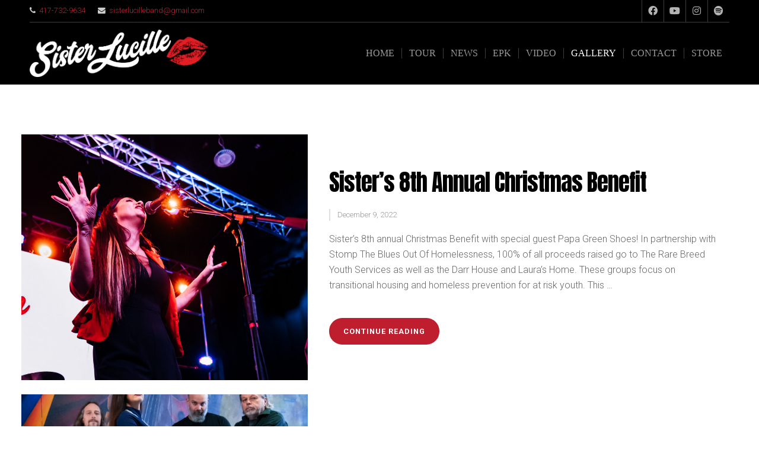

--- FILE ---
content_type: text/html; charset=UTF-8
request_url: https://sisterlucilleband.com/gallery/
body_size: 11554
content:
<!DOCTYPE html>

<html class="no-js" lang="en-US">

<head>

	<meta charset="UTF-8">
	<meta name="viewport" content="width=device-width, initial-scale=1">
	<link rel="profile" href="http://gmpg.org/xfn/11">

	<title>Gallery &#8211; Sister Lucille Band</title>
<meta name='robots' content='max-image-preview:large' />
	<style>img:is([sizes="auto" i], [sizes^="auto," i]) { contain-intrinsic-size: 3000px 1500px }</style>
	<link rel='dns-prefetch' href='//widgetlogic.org' />
<link rel='dns-prefetch' href='//widget.bandsintown.com' />
<link rel='dns-prefetch' href='//fonts.googleapis.com' />
<link rel="alternate" type="application/rss+xml" title="Sister Lucille Band &raquo; Feed" href="https://sisterlucilleband.com/feed/" />
<link rel="alternate" type="application/rss+xml" title="Sister Lucille Band &raquo; Comments Feed" href="https://sisterlucilleband.com/comments/feed/" />
<script type="text/javascript">
/* <![CDATA[ */
window._wpemojiSettings = {"baseUrl":"https:\/\/s.w.org\/images\/core\/emoji\/16.0.1\/72x72\/","ext":".png","svgUrl":"https:\/\/s.w.org\/images\/core\/emoji\/16.0.1\/svg\/","svgExt":".svg","source":{"concatemoji":"https:\/\/sisterlucilleband.com\/wp-includes\/js\/wp-emoji-release.min.js?ver=6.8.3"}};
/*! This file is auto-generated */
!function(s,n){var o,i,e;function c(e){try{var t={supportTests:e,timestamp:(new Date).valueOf()};sessionStorage.setItem(o,JSON.stringify(t))}catch(e){}}function p(e,t,n){e.clearRect(0,0,e.canvas.width,e.canvas.height),e.fillText(t,0,0);var t=new Uint32Array(e.getImageData(0,0,e.canvas.width,e.canvas.height).data),a=(e.clearRect(0,0,e.canvas.width,e.canvas.height),e.fillText(n,0,0),new Uint32Array(e.getImageData(0,0,e.canvas.width,e.canvas.height).data));return t.every(function(e,t){return e===a[t]})}function u(e,t){e.clearRect(0,0,e.canvas.width,e.canvas.height),e.fillText(t,0,0);for(var n=e.getImageData(16,16,1,1),a=0;a<n.data.length;a++)if(0!==n.data[a])return!1;return!0}function f(e,t,n,a){switch(t){case"flag":return n(e,"\ud83c\udff3\ufe0f\u200d\u26a7\ufe0f","\ud83c\udff3\ufe0f\u200b\u26a7\ufe0f")?!1:!n(e,"\ud83c\udde8\ud83c\uddf6","\ud83c\udde8\u200b\ud83c\uddf6")&&!n(e,"\ud83c\udff4\udb40\udc67\udb40\udc62\udb40\udc65\udb40\udc6e\udb40\udc67\udb40\udc7f","\ud83c\udff4\u200b\udb40\udc67\u200b\udb40\udc62\u200b\udb40\udc65\u200b\udb40\udc6e\u200b\udb40\udc67\u200b\udb40\udc7f");case"emoji":return!a(e,"\ud83e\udedf")}return!1}function g(e,t,n,a){var r="undefined"!=typeof WorkerGlobalScope&&self instanceof WorkerGlobalScope?new OffscreenCanvas(300,150):s.createElement("canvas"),o=r.getContext("2d",{willReadFrequently:!0}),i=(o.textBaseline="top",o.font="600 32px Arial",{});return e.forEach(function(e){i[e]=t(o,e,n,a)}),i}function t(e){var t=s.createElement("script");t.src=e,t.defer=!0,s.head.appendChild(t)}"undefined"!=typeof Promise&&(o="wpEmojiSettingsSupports",i=["flag","emoji"],n.supports={everything:!0,everythingExceptFlag:!0},e=new Promise(function(e){s.addEventListener("DOMContentLoaded",e,{once:!0})}),new Promise(function(t){var n=function(){try{var e=JSON.parse(sessionStorage.getItem(o));if("object"==typeof e&&"number"==typeof e.timestamp&&(new Date).valueOf()<e.timestamp+604800&&"object"==typeof e.supportTests)return e.supportTests}catch(e){}return null}();if(!n){if("undefined"!=typeof Worker&&"undefined"!=typeof OffscreenCanvas&&"undefined"!=typeof URL&&URL.createObjectURL&&"undefined"!=typeof Blob)try{var e="postMessage("+g.toString()+"("+[JSON.stringify(i),f.toString(),p.toString(),u.toString()].join(",")+"));",a=new Blob([e],{type:"text/javascript"}),r=new Worker(URL.createObjectURL(a),{name:"wpTestEmojiSupports"});return void(r.onmessage=function(e){c(n=e.data),r.terminate(),t(n)})}catch(e){}c(n=g(i,f,p,u))}t(n)}).then(function(e){for(var t in e)n.supports[t]=e[t],n.supports.everything=n.supports.everything&&n.supports[t],"flag"!==t&&(n.supports.everythingExceptFlag=n.supports.everythingExceptFlag&&n.supports[t]);n.supports.everythingExceptFlag=n.supports.everythingExceptFlag&&!n.supports.flag,n.DOMReady=!1,n.readyCallback=function(){n.DOMReady=!0}}).then(function(){return e}).then(function(){var e;n.supports.everything||(n.readyCallback(),(e=n.source||{}).concatemoji?t(e.concatemoji):e.wpemoji&&e.twemoji&&(t(e.twemoji),t(e.wpemoji)))}))}((window,document),window._wpemojiSettings);
/* ]]> */
</script>
<style id='wp-emoji-styles-inline-css' type='text/css'>

	img.wp-smiley, img.emoji {
		display: inline !important;
		border: none !important;
		box-shadow: none !important;
		height: 1em !important;
		width: 1em !important;
		margin: 0 0.07em !important;
		vertical-align: -0.1em !important;
		background: none !important;
		padding: 0 !important;
	}
</style>
<link rel='stylesheet' id='wp-block-library-css' href='https://sisterlucilleband.com/wp-includes/css/dist/block-library/style.min.css?ver=6.8.3' type='text/css' media='all' />
<style id='wp-block-library-theme-inline-css' type='text/css'>
.wp-block-audio :where(figcaption){color:#555;font-size:13px;text-align:center}.is-dark-theme .wp-block-audio :where(figcaption){color:#ffffffa6}.wp-block-audio{margin:0 0 1em}.wp-block-code{border:1px solid #ccc;border-radius:4px;font-family:Menlo,Consolas,monaco,monospace;padding:.8em 1em}.wp-block-embed :where(figcaption){color:#555;font-size:13px;text-align:center}.is-dark-theme .wp-block-embed :where(figcaption){color:#ffffffa6}.wp-block-embed{margin:0 0 1em}.blocks-gallery-caption{color:#555;font-size:13px;text-align:center}.is-dark-theme .blocks-gallery-caption{color:#ffffffa6}:root :where(.wp-block-image figcaption){color:#555;font-size:13px;text-align:center}.is-dark-theme :root :where(.wp-block-image figcaption){color:#ffffffa6}.wp-block-image{margin:0 0 1em}.wp-block-pullquote{border-bottom:4px solid;border-top:4px solid;color:currentColor;margin-bottom:1.75em}.wp-block-pullquote cite,.wp-block-pullquote footer,.wp-block-pullquote__citation{color:currentColor;font-size:.8125em;font-style:normal;text-transform:uppercase}.wp-block-quote{border-left:.25em solid;margin:0 0 1.75em;padding-left:1em}.wp-block-quote cite,.wp-block-quote footer{color:currentColor;font-size:.8125em;font-style:normal;position:relative}.wp-block-quote:where(.has-text-align-right){border-left:none;border-right:.25em solid;padding-left:0;padding-right:1em}.wp-block-quote:where(.has-text-align-center){border:none;padding-left:0}.wp-block-quote.is-large,.wp-block-quote.is-style-large,.wp-block-quote:where(.is-style-plain){border:none}.wp-block-search .wp-block-search__label{font-weight:700}.wp-block-search__button{border:1px solid #ccc;padding:.375em .625em}:where(.wp-block-group.has-background){padding:1.25em 2.375em}.wp-block-separator.has-css-opacity{opacity:.4}.wp-block-separator{border:none;border-bottom:2px solid;margin-left:auto;margin-right:auto}.wp-block-separator.has-alpha-channel-opacity{opacity:1}.wp-block-separator:not(.is-style-wide):not(.is-style-dots){width:100px}.wp-block-separator.has-background:not(.is-style-dots){border-bottom:none;height:1px}.wp-block-separator.has-background:not(.is-style-wide):not(.is-style-dots){height:2px}.wp-block-table{margin:0 0 1em}.wp-block-table td,.wp-block-table th{word-break:normal}.wp-block-table :where(figcaption){color:#555;font-size:13px;text-align:center}.is-dark-theme .wp-block-table :where(figcaption){color:#ffffffa6}.wp-block-video :where(figcaption){color:#555;font-size:13px;text-align:center}.is-dark-theme .wp-block-video :where(figcaption){color:#ffffffa6}.wp-block-video{margin:0 0 1em}:root :where(.wp-block-template-part.has-background){margin-bottom:0;margin-top:0;padding:1.25em 2.375em}
</style>
<style id='classic-theme-styles-inline-css' type='text/css'>
/*! This file is auto-generated */
.wp-block-button__link{color:#fff;background-color:#32373c;border-radius:9999px;box-shadow:none;text-decoration:none;padding:calc(.667em + 2px) calc(1.333em + 2px);font-size:1.125em}.wp-block-file__button{background:#32373c;color:#fff;text-decoration:none}
</style>
<link rel='stylesheet' id='block-widget-css' href='https://sisterlucilleband.com/wp-content/plugins/widget-logic/block_widget/css/widget.css?ver=1768297390' type='text/css' media='all' />
<style id='global-styles-inline-css' type='text/css'>
:root{--wp--preset--aspect-ratio--square: 1;--wp--preset--aspect-ratio--4-3: 4/3;--wp--preset--aspect-ratio--3-4: 3/4;--wp--preset--aspect-ratio--3-2: 3/2;--wp--preset--aspect-ratio--2-3: 2/3;--wp--preset--aspect-ratio--16-9: 16/9;--wp--preset--aspect-ratio--9-16: 9/16;--wp--preset--color--black: #000000;--wp--preset--color--cyan-bluish-gray: #abb8c3;--wp--preset--color--white: #ffffff;--wp--preset--color--pale-pink: #f78da7;--wp--preset--color--vivid-red: #cf2e2e;--wp--preset--color--luminous-vivid-orange: #ff6900;--wp--preset--color--luminous-vivid-amber: #fcb900;--wp--preset--color--light-green-cyan: #7bdcb5;--wp--preset--color--vivid-green-cyan: #00d084;--wp--preset--color--pale-cyan-blue: #8ed1fc;--wp--preset--color--vivid-cyan-blue: #0693e3;--wp--preset--color--vivid-purple: #9b51e0;--wp--preset--gradient--vivid-cyan-blue-to-vivid-purple: linear-gradient(135deg,rgba(6,147,227,1) 0%,rgb(155,81,224) 100%);--wp--preset--gradient--light-green-cyan-to-vivid-green-cyan: linear-gradient(135deg,rgb(122,220,180) 0%,rgb(0,208,130) 100%);--wp--preset--gradient--luminous-vivid-amber-to-luminous-vivid-orange: linear-gradient(135deg,rgba(252,185,0,1) 0%,rgba(255,105,0,1) 100%);--wp--preset--gradient--luminous-vivid-orange-to-vivid-red: linear-gradient(135deg,rgba(255,105,0,1) 0%,rgb(207,46,46) 100%);--wp--preset--gradient--very-light-gray-to-cyan-bluish-gray: linear-gradient(135deg,rgb(238,238,238) 0%,rgb(169,184,195) 100%);--wp--preset--gradient--cool-to-warm-spectrum: linear-gradient(135deg,rgb(74,234,220) 0%,rgb(151,120,209) 20%,rgb(207,42,186) 40%,rgb(238,44,130) 60%,rgb(251,105,98) 80%,rgb(254,248,76) 100%);--wp--preset--gradient--blush-light-purple: linear-gradient(135deg,rgb(255,206,236) 0%,rgb(152,150,240) 100%);--wp--preset--gradient--blush-bordeaux: linear-gradient(135deg,rgb(254,205,165) 0%,rgb(254,45,45) 50%,rgb(107,0,62) 100%);--wp--preset--gradient--luminous-dusk: linear-gradient(135deg,rgb(255,203,112) 0%,rgb(199,81,192) 50%,rgb(65,88,208) 100%);--wp--preset--gradient--pale-ocean: linear-gradient(135deg,rgb(255,245,203) 0%,rgb(182,227,212) 50%,rgb(51,167,181) 100%);--wp--preset--gradient--electric-grass: linear-gradient(135deg,rgb(202,248,128) 0%,rgb(113,206,126) 100%);--wp--preset--gradient--midnight: linear-gradient(135deg,rgb(2,3,129) 0%,rgb(40,116,252) 100%);--wp--preset--font-size--small: 13px;--wp--preset--font-size--medium: 20px;--wp--preset--font-size--large: 36px;--wp--preset--font-size--x-large: 42px;--wp--preset--spacing--20: 0.44rem;--wp--preset--spacing--30: 0.67rem;--wp--preset--spacing--40: 1rem;--wp--preset--spacing--50: 1.5rem;--wp--preset--spacing--60: 2.25rem;--wp--preset--spacing--70: 3.38rem;--wp--preset--spacing--80: 5.06rem;--wp--preset--shadow--natural: 6px 6px 9px rgba(0, 0, 0, 0.2);--wp--preset--shadow--deep: 12px 12px 50px rgba(0, 0, 0, 0.4);--wp--preset--shadow--sharp: 6px 6px 0px rgba(0, 0, 0, 0.2);--wp--preset--shadow--outlined: 6px 6px 0px -3px rgba(255, 255, 255, 1), 6px 6px rgba(0, 0, 0, 1);--wp--preset--shadow--crisp: 6px 6px 0px rgba(0, 0, 0, 1);}:where(.is-layout-flex){gap: 0.5em;}:where(.is-layout-grid){gap: 0.5em;}body .is-layout-flex{display: flex;}.is-layout-flex{flex-wrap: wrap;align-items: center;}.is-layout-flex > :is(*, div){margin: 0;}body .is-layout-grid{display: grid;}.is-layout-grid > :is(*, div){margin: 0;}:where(.wp-block-columns.is-layout-flex){gap: 2em;}:where(.wp-block-columns.is-layout-grid){gap: 2em;}:where(.wp-block-post-template.is-layout-flex){gap: 1.25em;}:where(.wp-block-post-template.is-layout-grid){gap: 1.25em;}.has-black-color{color: var(--wp--preset--color--black) !important;}.has-cyan-bluish-gray-color{color: var(--wp--preset--color--cyan-bluish-gray) !important;}.has-white-color{color: var(--wp--preset--color--white) !important;}.has-pale-pink-color{color: var(--wp--preset--color--pale-pink) !important;}.has-vivid-red-color{color: var(--wp--preset--color--vivid-red) !important;}.has-luminous-vivid-orange-color{color: var(--wp--preset--color--luminous-vivid-orange) !important;}.has-luminous-vivid-amber-color{color: var(--wp--preset--color--luminous-vivid-amber) !important;}.has-light-green-cyan-color{color: var(--wp--preset--color--light-green-cyan) !important;}.has-vivid-green-cyan-color{color: var(--wp--preset--color--vivid-green-cyan) !important;}.has-pale-cyan-blue-color{color: var(--wp--preset--color--pale-cyan-blue) !important;}.has-vivid-cyan-blue-color{color: var(--wp--preset--color--vivid-cyan-blue) !important;}.has-vivid-purple-color{color: var(--wp--preset--color--vivid-purple) !important;}.has-black-background-color{background-color: var(--wp--preset--color--black) !important;}.has-cyan-bluish-gray-background-color{background-color: var(--wp--preset--color--cyan-bluish-gray) !important;}.has-white-background-color{background-color: var(--wp--preset--color--white) !important;}.has-pale-pink-background-color{background-color: var(--wp--preset--color--pale-pink) !important;}.has-vivid-red-background-color{background-color: var(--wp--preset--color--vivid-red) !important;}.has-luminous-vivid-orange-background-color{background-color: var(--wp--preset--color--luminous-vivid-orange) !important;}.has-luminous-vivid-amber-background-color{background-color: var(--wp--preset--color--luminous-vivid-amber) !important;}.has-light-green-cyan-background-color{background-color: var(--wp--preset--color--light-green-cyan) !important;}.has-vivid-green-cyan-background-color{background-color: var(--wp--preset--color--vivid-green-cyan) !important;}.has-pale-cyan-blue-background-color{background-color: var(--wp--preset--color--pale-cyan-blue) !important;}.has-vivid-cyan-blue-background-color{background-color: var(--wp--preset--color--vivid-cyan-blue) !important;}.has-vivid-purple-background-color{background-color: var(--wp--preset--color--vivid-purple) !important;}.has-black-border-color{border-color: var(--wp--preset--color--black) !important;}.has-cyan-bluish-gray-border-color{border-color: var(--wp--preset--color--cyan-bluish-gray) !important;}.has-white-border-color{border-color: var(--wp--preset--color--white) !important;}.has-pale-pink-border-color{border-color: var(--wp--preset--color--pale-pink) !important;}.has-vivid-red-border-color{border-color: var(--wp--preset--color--vivid-red) !important;}.has-luminous-vivid-orange-border-color{border-color: var(--wp--preset--color--luminous-vivid-orange) !important;}.has-luminous-vivid-amber-border-color{border-color: var(--wp--preset--color--luminous-vivid-amber) !important;}.has-light-green-cyan-border-color{border-color: var(--wp--preset--color--light-green-cyan) !important;}.has-vivid-green-cyan-border-color{border-color: var(--wp--preset--color--vivid-green-cyan) !important;}.has-pale-cyan-blue-border-color{border-color: var(--wp--preset--color--pale-cyan-blue) !important;}.has-vivid-cyan-blue-border-color{border-color: var(--wp--preset--color--vivid-cyan-blue) !important;}.has-vivid-purple-border-color{border-color: var(--wp--preset--color--vivid-purple) !important;}.has-vivid-cyan-blue-to-vivid-purple-gradient-background{background: var(--wp--preset--gradient--vivid-cyan-blue-to-vivid-purple) !important;}.has-light-green-cyan-to-vivid-green-cyan-gradient-background{background: var(--wp--preset--gradient--light-green-cyan-to-vivid-green-cyan) !important;}.has-luminous-vivid-amber-to-luminous-vivid-orange-gradient-background{background: var(--wp--preset--gradient--luminous-vivid-amber-to-luminous-vivid-orange) !important;}.has-luminous-vivid-orange-to-vivid-red-gradient-background{background: var(--wp--preset--gradient--luminous-vivid-orange-to-vivid-red) !important;}.has-very-light-gray-to-cyan-bluish-gray-gradient-background{background: var(--wp--preset--gradient--very-light-gray-to-cyan-bluish-gray) !important;}.has-cool-to-warm-spectrum-gradient-background{background: var(--wp--preset--gradient--cool-to-warm-spectrum) !important;}.has-blush-light-purple-gradient-background{background: var(--wp--preset--gradient--blush-light-purple) !important;}.has-blush-bordeaux-gradient-background{background: var(--wp--preset--gradient--blush-bordeaux) !important;}.has-luminous-dusk-gradient-background{background: var(--wp--preset--gradient--luminous-dusk) !important;}.has-pale-ocean-gradient-background{background: var(--wp--preset--gradient--pale-ocean) !important;}.has-electric-grass-gradient-background{background: var(--wp--preset--gradient--electric-grass) !important;}.has-midnight-gradient-background{background: var(--wp--preset--gradient--midnight) !important;}.has-small-font-size{font-size: var(--wp--preset--font-size--small) !important;}.has-medium-font-size{font-size: var(--wp--preset--font-size--medium) !important;}.has-large-font-size{font-size: var(--wp--preset--font-size--large) !important;}.has-x-large-font-size{font-size: var(--wp--preset--font-size--x-large) !important;}
:where(.wp-block-post-template.is-layout-flex){gap: 1.25em;}:where(.wp-block-post-template.is-layout-grid){gap: 1.25em;}
:where(.wp-block-columns.is-layout-flex){gap: 2em;}:where(.wp-block-columns.is-layout-grid){gap: 2em;}
:root :where(.wp-block-pullquote){font-size: 1.5em;line-height: 1.6;}
</style>
<link rel='stylesheet' id='organic-widgets-css' href='https://sisterlucilleband.com/wp-content/plugins/organic-customizer-widgets/public/css/organic-widgets-public.css?ver=1.4.17' type='text/css' media='all' />
<link rel='stylesheet' id='wp-components-css' href='https://sisterlucilleband.com/wp-includes/css/dist/components/style.min.css?ver=6.8.3' type='text/css' media='all' />
<link rel='stylesheet' id='godaddy-styles-css' href='https://sisterlucilleband.com/wp-content/mu-plugins/vendor/wpex/godaddy-launch/includes/Dependencies/GoDaddy/Styles/build/latest.css?ver=2.0.2' type='text/css' media='all' />
<link rel='stylesheet' id='music-lite-style-css' href='https://sisterlucilleband.com/wp-content/themes/music-lite/style.css?ver=1.0' type='text/css' media='all' />
<link rel='stylesheet' id='music-lite-style-conditionals-css' href='https://sisterlucilleband.com/wp-content/themes/music-lite/css/style-conditionals.css?ver=1.0' type='text/css' media='all' />
<link rel='stylesheet' id='music-lite-style-mobile-css' href='https://sisterlucilleband.com/wp-content/themes/music-lite/css/style-mobile.css?ver=1.0' type='text/css' media='all' />
<link rel='stylesheet' id='music-lite-font-awesome-css' href='https://sisterlucilleband.com/wp-content/themes/music-lite/css/font-awesome.css?ver=5.15.2' type='text/css' media='all' />
<link rel='stylesheet' id='music-lite-fonts-css' href='//fonts.googleapis.com/css?family=Roboto%3A300%2C300i%2C400%2C400i%2C700%2C700i%7CMontserrat%3A100%2C100i%2C200%2C200i%2C300%2C300i%2C400%2C400i%2C500%2C500i%2C600%2C600i%2C700%2C700i%2C800%2C800i%2C900%2C900i%7CAnton%7CNoto+Serif%3A400%2C400i%2C700%2C700i&#038;subset=latin%2Clatin-ext&#038;ver=1.0' type='text/css' media='all' />
<link rel='stylesheet' id='organic-widgets-fontawesome-css' href='https://sisterlucilleband.com/wp-content/plugins/organic-customizer-widgets/public/css/font-awesome.css?ver=6.8.3' type='text/css' media='all' />
<link rel='stylesheet' id='fancybox-css' href='https://sisterlucilleband.com/wp-content/plugins/easy-fancybox/fancybox/1.5.4/jquery.fancybox.min.css?ver=6.8.3' type='text/css' media='screen' />
<script type="text/javascript" src="https://widget.bandsintown.com/main.min.js?ver=6.8.3" id="bit-tour-dates-js"></script>
<script type="text/javascript" src="https://sisterlucilleband.com/wp-includes/js/jquery/jquery.min.js?ver=3.7.1" id="jquery-core-js"></script>
<script type="text/javascript" src="https://sisterlucilleband.com/wp-includes/js/jquery/jquery-migrate.min.js?ver=3.4.1" id="jquery-migrate-js"></script>
<script type="text/javascript" src="https://sisterlucilleband.com/wp-content/plugins/organic-customizer-widgets/public/js/organic-widgets-public.js?ver=1.4.17" id="organic-widgets-js"></script>
<link rel="https://api.w.org/" href="https://sisterlucilleband.com/wp-json/" /><link rel="alternate" title="JSON" type="application/json" href="https://sisterlucilleband.com/wp-json/wp/v2/pages/301" /><link rel="EditURI" type="application/rsd+xml" title="RSD" href="https://sisterlucilleband.com/xmlrpc.php?rsd" />
<link rel="canonical" href="https://sisterlucilleband.com/gallery/" />
<link rel='shortlink' href='https://sisterlucilleband.com/?p=301' />
<link rel="alternate" title="oEmbed (JSON)" type="application/json+oembed" href="https://sisterlucilleband.com/wp-json/oembed/1.0/embed?url=https%3A%2F%2Fsisterlucilleband.com%2Fgallery%2F" />
<link rel="alternate" title="oEmbed (XML)" type="text/xml+oembed" href="https://sisterlucilleband.com/wp-json/oembed/1.0/embed?url=https%3A%2F%2Fsisterlucilleband.com%2Fgallery%2F&#038;format=xml" />
<style type="text/css" id="custom-background-css">
body.custom-background { background-color: #ffffff; }
</style>
	<link rel="icon" href="https://sisterlucilleband.com/wp-content/uploads/cropped-favicon-32x32.png" sizes="32x32" />
<link rel="icon" href="https://sisterlucilleband.com/wp-content/uploads/cropped-favicon-192x192.png" sizes="192x192" />
<link rel="apple-touch-icon" href="https://sisterlucilleband.com/wp-content/uploads/cropped-favicon-180x180.png" />
<meta name="msapplication-TileImage" content="https://sisterlucilleband.com/wp-content/uploads/cropped-favicon-270x270.png" />

	<style>

	#wrapper .post-area {
		background-color: #ffffff ;
	}

	.wp-custom-header {
					background-image: url('https://sisterlucilleband.com/wp-content/themes/music-lite/images/default-header.jpg');
			}

	#wrapper .site-title {
		position: absolute;
			text-indent: -9999px;
			margin: 0px;
			padding: 0px;	}

	#wrapper .site-description {
		position: absolute;
			left: -9999px;
			margin: 0px;
			padding: 0px;	}

	</style>

			<style type="text/css" id="wp-custom-css">
			body, p, .organic-widgets-text p {
color: #666666;
color: rgba(0, 0, 0, 0.6);
}

h1, h2, h3, h4, h5, h6 {
color: #000000;
}

h1, .headline {
	font-size: 2.8em;
	text-transform: uppercase;
	letter-spacing: -1px;

}

h2 {
	font-size: 2.8em;
	text-transform: none;
	letter-spacing: -1px;
}

h3 {
	font-size: 2.4em;
	text-transform: uppercase;
	letter-spacing: -1px;
}

h4 {
	font-size: 2.4em;
	text-transform: none;
	letter-spacing: -1px;
}

h5 {
	font-size: 1.6em;
	text-transform: uppercase;
	letter-spacing: 0px;
}

h6 {
	font-size: 1.6em;
	text-transform: none;
	letter-spacing: 0px;
}


table td {
    padding: 6px 12px;
    margin: 0px;
    border: 0px;
}


.button, a.button, .reply a, #searchsubmit, #prevLink a, #nextLink a, a.more-link, #submit,
input[type=submit], input#submit, input.button, #wrapper #infinite-handle span,
.woocommerce #respond input#submit, .woocommerce a.button, .woocommerce button.button, .woocommerce input.button {
	background-color: #bf1e2e;
}

.button:hover, a.button:hover, .reply a:hover, #searchsubmit:hover, #prevLink a:hover, #nextLink a:hover, a.more-link:hover,
input[type=submit]:hover, #submit:hover, input#submit:hover, input.button:hover, #wrapper #infinite-handle span:hover,
.woocommerce #respond input#submit:hover, .woocommerce a.button:hover, .woocommerce button.button:hover, .woocommerce input.button:hover {
	background-color: #fea503;
}

p a.more-link, a:link, a:visited {
	color: #ffffff;
}

a, a:link, a:visited {
	color: #bf1e2e;
}

a:focus, a:hover, a:active {
	color: #fea503;
}

h1 a, h2 a, h3 a, h4 a, h5 a, h6 a, h1 a:link, h2 a:link, h3 a:link, h4 a:link, h5 a:link, h6 a:link, h1 a:visited, h2 a:visited, h3 a:visited, h4 a:visited, h5 a:visited, h6 a:visited {
color: #bf1e2e;
}

h1 a:hover, h2 a:hover, h3 a:hover, h4 a:hover, h5 a:hover, h6 a:hover, h1 a:active, h2 a:active, h3 a:active, h4 a:active, h5 a:active, h6 a:active {
color: #fea503;
}

form input, form input[type='url'], form input[type='tel'], form input[type='email'], form input[type='text'], form input[type='password'], form input[type='number'], form textarea
{background-color: rgba(0, 0, 0, 0);}

.organic-widgets-content-slideshow-slide-content {
background: rgba(255, 255, 255, 0.9);
}

.feature-img.banner-img, .organic-widgets-post-author, .post-author, .post-date, .post-taxonomy {
display: none;
}

blockquote, blockquote.wp-block-quote {
font-size: 130%;
margin: 18px 0px;
padding: 12px 50px;
border-left: 0px;
background: url("https://sisterlucilleband.com/wp-content/uploads/quotes2.png") no-repeat scroll 5px 0px transparent;
}

blockquote em, blockquote cite {
font-style: italic;
color: #bf1e2e;
font-size: 80%;
font-weight: bold;
text-transform: uppercase; 
letter-spacing: 1px;
}		</style>
		
</head>

<body class="wp-singular page-template page-template-templates page-template-organic-custom-template page-template-templatesorganic-custom-template-php page page-id-301 custom-background wp-custom-logo wp-embed-responsive wp-theme-music-lite organic-widgets-custom-template music-lite-has-logo music-lite-not-home-page music-lite-logo-left music-lite-desc-left music-lite-desc-active music-lite-has-img music-lite-header-inactive music-lite-header-video-inactive music-lite-singular music-lite-sidebar-inactive music-lite-background-image">


<!-- BEGIN #wrapper -->
<div id="wrapper">

	<!-- BEGIN #header -->
	<div id="header">

		<!-- BEGIN #nav-bar -->
		<div id="nav-bar">

			
			<!-- BEGIN .row -->
			<div class="row">

				
				<div class="contact-info align-left">
											<span><i class="fa fa-phone"></i> &nbsp;<a href="tel:417-732-9634">417-732-9634</a></span>
																<span><i class="fa fa-envelope"></i> &nbsp;<a href="mailto:sisterlucilleband@gmail.com">sisterlucilleband@gmail.com</a></span>
									</div>

				
				
				<div class="align-right">

					<div class="social-menu"><ul id="menu-social" class="social-icons"><li id="menu-item-41" class="menu-item menu-item-type-custom menu-item-object-custom menu-item-41"><a href="https://www.facebook.com/sisterlucilleband/"><span>Facebook</span></a></li>
<li id="menu-item-42" class="menu-item menu-item-type-custom menu-item-object-custom menu-item-42"><a href="https://www.youtube.com/c/SisterLucilleBand"><span>YouTube</span></a></li>
<li id="menu-item-43" class="menu-item menu-item-type-custom menu-item-object-custom menu-item-43"><a href="https://www.instagram.com/sista.lucille/"><span>Instagram</span></a></li>
<li id="menu-item-305" class="menu-item menu-item-type-custom menu-item-object-custom menu-item-305"><a href="https://open.spotify.com/artist/5Yc0uY5ilxdONr920aqNH6"><span>Spotify</span></a></li>
</ul></div>
				</div>

				
			<!-- END .row -->
			</div>

			
			<!-- BEGIN .flex-row -->
			<div class="flex-row">

				<!-- BEGIN .site-logo -->
				<div class="site-logo">

											
		<style>
		.custom-logo {
			height: 85px;
			max-height: 320px;
			max-width: 320px;
			width: 320px;
		}
		</style><a href="https://sisterlucilleband.com/" class="custom-logo-link" rel="home"><img width="1242" height="330" src="https://sisterlucilleband.com/wp-content/uploads/SisterLucille-LOGO-HORI.png" class="custom-logo" alt="Sister Lucille Band" decoding="async" fetchpriority="high" srcset="https://sisterlucilleband.com/wp-content/uploads/SisterLucille-LOGO-HORI.png 1242w, https://sisterlucilleband.com/wp-content/uploads/SisterLucille-LOGO-HORI-300x80.png 300w, https://sisterlucilleband.com/wp-content/uploads/SisterLucille-LOGO-HORI-768x204.png 768w, https://sisterlucilleband.com/wp-content/uploads/SisterLucille-LOGO-HORI-1024x272.png 1024w" sizes="(max-width: 1242px) 100vw, 1242px" /></a>					
											<p class="site-title">
							<a href="https://sisterlucilleband.com/" rel="home">Sister Lucille Band</a>
						</p>
					
				<!-- END .site-logo -->
				</div>

			
				<!-- BEGIN #navigation -->
				<nav id="navigation" class="navigation-main">

					<div class="menu-nav-container"><ul id="menu-nav" class="menu"><li id="menu-item-26" class="menu-item menu-item-type-post_type menu-item-object-page menu-item-home menu-item-26"><a href="https://sisterlucilleband.com/">Home</a></li>
<li id="menu-item-22" class="menu-item menu-item-type-post_type menu-item-object-page menu-item-22"><a href="https://sisterlucilleband.com/tour/">Tour</a></li>
<li id="menu-item-25" class="menu-item menu-item-type-post_type menu-item-object-page menu-item-25"><a href="https://sisterlucilleband.com/news/">News</a></li>
<li id="menu-item-23" class="menu-item menu-item-type-post_type menu-item-object-page menu-item-23"><a href="https://sisterlucilleband.com/promo/">EPK</a></li>
<li id="menu-item-21" class="menu-item menu-item-type-post_type menu-item-object-page menu-item-21"><a href="https://sisterlucilleband.com/video/">Video</a></li>
<li id="menu-item-304" class="menu-item menu-item-type-post_type menu-item-object-page current-menu-item page_item page-item-301 current_page_item menu-item-304"><a href="https://sisterlucilleband.com/gallery/" aria-current="page">Gallery</a></li>
<li id="menu-item-30" class="menu-item menu-item-type-post_type menu-item-object-page menu-item-30"><a href="https://sisterlucilleband.com/contact/">Contact</a></li>
<li id="menu-item-350" class="menu-item menu-item-type-custom menu-item-object-custom menu-item-350"><a target="_blank" href="https://sisterlucille.store/">Store</a></li>
</ul></div>
				<!-- END #navigation -->
				</nav>

				<button id="menu-toggle" class="menu-toggle" href="#sidr">
					<svg class="icon-menu-open" version="1.1" id="icon-open" xmlns="http://www.w3.org/2000/svg" xmlns:xlink="http://www.w3.org/1999/xlink" x="0px" y="0px"
						 width="24px" height="24px" viewBox="0 0 24 24" enable-background="new 0 0 24 24" xml:space="preserve">
						<rect y="2" width="24" height="2"/>
						<rect y="11" width="24" height="2"/>
						<rect y="20" width="24" height="2"/>
					</svg>
					<svg class="icon-menu-close" version="1.1" id="icon-close" xmlns="http://www.w3.org/2000/svg" xmlns:xlink="http://www.w3.org/1999/xlink" x="0px" y="0px" width="24px" height="24px" viewBox="0 0 24 24" enable-background="new 0 0 24 24" xml:space="preserve">
						<rect x="0" y="11" transform="matrix(-0.7071 -0.7071 0.7071 -0.7071 12 28.9706)" width="24" height="2"/>
						<rect x="0" y="11" transform="matrix(-0.7071 0.7071 -0.7071 -0.7071 28.9706 12)" width="24" height="2"/>
					</svg>
				</button>

			
			<!-- END .flex-row -->
			</div>

		<!-- END #nav-bar -->
		</div>

		
	<!-- END #header -->
	</div>

	<!-- BEGIN .container -->
	<div class="container">

	<!-- BEGIN .post class -->
	<div class="post-301 page type-page status-publish has-post-thumbnail hentry" id="page-301">

			<!-- BEGIN .organic-ocw-container -->
			<div class="organic-ocw-container">

				
						
							<div id="organic_widgets_blog_posts_section-5" class="organic-widget organic-widget_widget_organic_widgets_blog_posts_section">
				<div class="organic-widgets-section organic-widgets-blog-posts-section"
		>

						<div class="organic-widgets-content">

			
			
			
			
								<div class="organic-widgets-blog-posts-holder organic-widgets-post-holder organic-widgets-row organic-widgets-masonry-container">

					
																
										<div class="organic-widgets-masonry-wrapper organic-widgets-column organic-widgets-single">

						<article>

														<div class="organic-widgets-card">

																	<a class="organic-widgets-featured-img" href="https://sisterlucilleband.com/sisters-8th-annual-christmas-benefit/" style="background-image: url(https://sisterlucilleband.com/wp-content/uploads/Kim13-1024x811.jpg);">
										<span class="organic-widgets-hide-img"><img width="760" height="602" src="https://sisterlucilleband.com/wp-content/uploads/Kim13-768x608.jpg" class="attachment-medium_large size-medium_large wp-post-image" alt="" decoding="async" srcset="https://sisterlucilleband.com/wp-content/uploads/Kim13-768x608.jpg 768w, https://sisterlucilleband.com/wp-content/uploads/Kim13-300x238.jpg 300w, https://sisterlucilleband.com/wp-content/uploads/Kim13-1024x811.jpg 1024w, https://sisterlucilleband.com/wp-content/uploads/Kim13-1536x1217.jpg 1536w, https://sisterlucilleband.com/wp-content/uploads/Kim13-2048x1622.jpg 2048w" sizes="(max-width: 760px) 100vw, 760px" /></span>
									</a>
								
																<div class="organic-widgets-card-content">

									<h4><a href="https://sisterlucilleband.com/sisters-8th-annual-christmas-benefit/">Sister&#8217;s 8th Annual Christmas Benefit</a></h4>

																		<div class="organic-widgets-post-meta">
										<p class="organic-widgets-post-date">
											December 9, 2022										</p>
										<p class="organic-widgets-post-author">
											By <a href="https://sisterlucilleband.com/author/jenjo/" title="Posts by jenjo" rel="author">jenjo</a>										</p>
																		</div>

									<p>Sister&#8217;s 8th annual Christmas Benefit with special guest Papa Green Shoes! In partnership with Stomp The Blues Out Of Homelessness, 100% of all proceeds raised go to The Rare Breed Youth Services as well as the Darr House and Laura&#8217;s Home. These groups focus on transitional housing and homeless prevention for at risk youth. This &hellip; </p>
<p class="link-more"><a href="https://sisterlucilleband.com/sisters-8th-annual-christmas-benefit/" class="more-link">Continue reading<span class="screen-reader-text"> &#8220;Sister&#8217;s 8th Annual Christmas Benefit&#8221;</span></a></p>

									
																</div>

														</div>

						</article>

											</div>

					
																
										<div class="organic-widgets-masonry-wrapper organic-widgets-column organic-widgets-single">

						<article>

														<div class="organic-widgets-card">

																	<a class="organic-widgets-featured-img" href="https://sisterlucilleband.com/2021-photoshoot/" style="background-image: url(https://sisterlucilleband.com/wp-content/uploads/DSC_2362-1-684x1024.jpg);">
										<span class="organic-widgets-hide-img"><img width="760" height="1139" src="https://sisterlucilleband.com/wp-content/uploads/DSC_2362-1-768x1151.jpg" class="attachment-medium_large size-medium_large wp-post-image" alt="" decoding="async" loading="lazy" srcset="https://sisterlucilleband.com/wp-content/uploads/DSC_2362-1-768x1151.jpg 768w, https://sisterlucilleband.com/wp-content/uploads/DSC_2362-1-200x300.jpg 200w, https://sisterlucilleband.com/wp-content/uploads/DSC_2362-1-684x1024.jpg 684w, https://sisterlucilleband.com/wp-content/uploads/DSC_2362-1.jpg 801w" sizes="auto, (max-width: 760px) 100vw, 760px" /></span>
									</a>
								
																<div class="organic-widgets-card-content">

									<h4><a href="https://sisterlucilleband.com/2021-photoshoot/">2021 Photoshoot</a></h4>

																		<div class="organic-widgets-post-meta">
										<p class="organic-widgets-post-date">
											September 3, 2021										</p>
										<p class="organic-widgets-post-author">
											By <a href="https://sisterlucilleband.com/author/jenjo/" title="Posts by jenjo" rel="author">jenjo</a>										</p>
																		</div>

									<p>New promo photos for 2021!</p>

									
																</div>

														</div>

						</article>

											</div>

					
																
										<div class="organic-widgets-masonry-wrapper organic-widgets-column organic-widgets-single">

						<article>

														<div class="organic-widgets-card">

																	<a class="organic-widgets-featured-img" href="https://sisterlucilleband.com/gone-single-photoshoot/" style="background-image: url(https://sisterlucilleband.com/wp-content/uploads/IMG_6062-copy-1024x870.jpg);">
										<span class="organic-widgets-hide-img"><img width="760" height="646" src="https://sisterlucilleband.com/wp-content/uploads/IMG_6062-copy-768x653.jpg" class="attachment-medium_large size-medium_large wp-post-image" alt="" decoding="async" loading="lazy" srcset="https://sisterlucilleband.com/wp-content/uploads/IMG_6062-copy-768x653.jpg 768w, https://sisterlucilleband.com/wp-content/uploads/IMG_6062-copy-300x255.jpg 300w, https://sisterlucilleband.com/wp-content/uploads/IMG_6062-copy-1024x870.jpg 1024w, https://sisterlucilleband.com/wp-content/uploads/IMG_6062-copy.jpg 1200w" sizes="auto, (max-width: 760px) 100vw, 760px" /></span>
									</a>
								
																<div class="organic-widgets-card-content">

									<h4><a href="https://sisterlucilleband.com/gone-single-photoshoot/">Gone Single Photoshoot</a></h4>

																		<div class="organic-widgets-post-meta">
										<p class="organic-widgets-post-date">
											September 3, 2020										</p>
										<p class="organic-widgets-post-author">
											By <a href="https://sisterlucilleband.com/author/jenjo/" title="Posts by jenjo" rel="author">jenjo</a>										</p>
																		</div>

									<p>Photos from a recent photoshoot for our single, Gone, and promotional use.</p>

									
																</div>

														</div>

						</article>

											</div>

					
																
										<div class="organic-widgets-masonry-wrapper organic-widgets-column organic-widgets-single">

						<article>

														<div class="organic-widgets-card">

																	<a class="organic-widgets-featured-img" href="https://sisterlucilleband.com/photoshoot-by-paparazzi-photography/" style="background-image: url(https://sisterlucilleband.com/wp-content/uploads/IMG_1253-1024x683.jpg);">
										<span class="organic-widgets-hide-img"><img width="760" height="507" src="https://sisterlucilleband.com/wp-content/uploads/IMG_1253-768x512.jpg" class="attachment-medium_large size-medium_large wp-post-image" alt="" decoding="async" loading="lazy" srcset="https://sisterlucilleband.com/wp-content/uploads/IMG_1253-768x512.jpg 768w, https://sisterlucilleband.com/wp-content/uploads/IMG_1253-300x200.jpg 300w, https://sisterlucilleband.com/wp-content/uploads/IMG_1253-1024x683.jpg 1024w, https://sisterlucilleband.com/wp-content/uploads/IMG_1253.jpg 1200w" sizes="auto, (max-width: 760px) 100vw, 760px" /></span>
									</a>
								
																<div class="organic-widgets-card-content">

									<h4><a href="https://sisterlucilleband.com/photoshoot-by-paparazzi-photography/">Photoshoot by Paparazzi Photography</a></h4>

																		<div class="organic-widgets-post-meta">
										<p class="organic-widgets-post-date">
											October 1, 2019										</p>
										<p class="organic-widgets-post-author">
											By <a href="https://sisterlucilleband.com/author/jenjo/" title="Posts by jenjo" rel="author">jenjo</a>										</p>
																		</div>

									<p>Photos from a recent photoshoot for our new album, Alive, and promotional use.</p>

									
																</div>

														</div>

						</article>

											</div>

					
																
										<div class="organic-widgets-masonry-wrapper organic-widgets-column organic-widgets-single">

						<article>

														<div class="organic-widgets-card">

																	<a class="organic-widgets-featured-img" href="https://sisterlucilleband.com/sister-lucille-band-open-for-eric-gales/" style="background-image: url(https://sisterlucilleband.com/wp-content/uploads/IMG_7350-683x1024.jpg);">
										<span class="organic-widgets-hide-img"><img width="760" height="1140" src="https://sisterlucilleband.com/wp-content/uploads/IMG_7350-768x1152.jpg" class="attachment-medium_large size-medium_large wp-post-image" alt="" decoding="async" loading="lazy" srcset="https://sisterlucilleband.com/wp-content/uploads/IMG_7350-768x1152.jpg 768w, https://sisterlucilleband.com/wp-content/uploads/IMG_7350-200x300.jpg 200w, https://sisterlucilleband.com/wp-content/uploads/IMG_7350-683x1024.jpg 683w, https://sisterlucilleband.com/wp-content/uploads/IMG_7350.jpg 800w" sizes="auto, (max-width: 760px) 100vw, 760px" /></span>
									</a>
								
																<div class="organic-widgets-card-content">

									<h4><a href="https://sisterlucilleband.com/sister-lucille-band-open-for-eric-gales/">Sister Lucille Band Open for Eric Gales</a></h4>

																		<div class="organic-widgets-post-meta">
										<p class="organic-widgets-post-date">
											April 13, 2019										</p>
										<p class="organic-widgets-post-author">
											By <a href="https://sisterlucilleband.com/author/jenjo/" title="Posts by jenjo" rel="author">jenjo</a>										</p>
																		</div>

									<p>Sister Lucille Band opened for Eric Gales at Krave in Springfield on April 13. Here are some photos from our set by Music Man Photography.</p>

									
																</div>

														</div>

						</article>

											</div>

					
								</div>

						
						</div>

				</div>

		</div>
					
								
			<!-- END .organic-ocw-container -->
			</div>

	<!-- END .post class -->
	</div>

	
<!-- END .container -->
</div>


<!-- BEGIN .footer -->
<div class="footer">

	
	<!-- BEGIN .row -->
	<div class="row">

		<!-- BEGIN .content -->
		<div class="content">

			<!-- BEGIN .footer-widgets -->
			<div class="footer-widgets">

				<aside id="text-4" class="widget organic-widget widget_text"><div class="footer-widget">			<div class="textwidget"><p style="text-align: center;"><a href="https://sisterlucille.store/"><img loading="lazy" decoding="async" class="aligncenter size-medium wp-image-493" src="https://sisterlucilleband.com/wp-content/uploads/telltheworld_1500-300x300.jpg" alt="" width="200" height="200" srcset="https://sisterlucilleband.com/wp-content/uploads/telltheworld_1500-300x300.jpg 300w, https://sisterlucilleband.com/wp-content/uploads/telltheworld_1500-1024x1024.jpg 1024w, https://sisterlucilleband.com/wp-content/uploads/telltheworld_1500-160x160.jpg 160w, https://sisterlucilleband.com/wp-content/uploads/telltheworld_1500-768x768.jpg 768w, https://sisterlucilleband.com/wp-content/uploads/telltheworld_1500-640x640.jpg 640w, https://sisterlucilleband.com/wp-content/uploads/telltheworld_1500.jpg 1500w" sizes="auto, (max-width: 200px) 100vw, 200px" />Pre-Order<br />
<em><strong>Tell the World</strong></em></a></p>
</div>
		</div></aside><aside id="text-2" class="widget organic-widget widget_text"><div class="footer-widget">			<div class="textwidget"><p style="text-align: center;"><a href="https://sisterlucilleband.com/contact/"><img loading="lazy" decoding="async" src="https://sisterlucilleband.com/wp-content/uploads/email.png" alt="" width="50" height="50" /></a> <a href="https://www.facebook.com/sisterlucilleband/" target="_blank" rel="noopener"><img loading="lazy" decoding="async" src="https://sisterlucilleband.com/wp-content/uploads/facebook.png" alt="" width="50" height="50" /></a> <a href="https://www.instagram.com/sista.lucille/" target="_blank" rel="noopener"><img loading="lazy" decoding="async" src="https://sisterlucilleband.com/wp-content/uploads/instagram-wht.png" alt="" width="50" height="50" /></a> <a href="https://www.youtube.com/c/SisterLucilleBand" target="_blank" rel="noopener"><img loading="lazy" decoding="async" src="https://sisterlucilleband.com/wp-content/uploads/youtube-wht.png" alt="" width="50" height="50" /></a> <a href="https://open.spotify.com/artist/5Yc0uY5ilxdONr920aqNH6" target="_blank" rel="noopener"><img loading="lazy" decoding="async" src="https://sisterlucilleband.com/wp-content/uploads/spotify.png" alt="" width="50" height="50" /></a><br />
<strong>BOOKING CONTACT</strong><br />
417-732-9634 Midwestartistagency@gmail.com</p>
</div>
		</div></aside><aside id="text-3" class="widget organic-widget widget_text"><div class="footer-widget">			<div class="textwidget"><p><iframe style="border-radius:12px" src="https://open.spotify.com/embed/track/3JrXJqZChZUzAUqZ5o7UM6?utm_source=generator" width="100%" frameBorder="0" allowfullscreen="" allow="autoplay; clipboard-write; encrypted-media; fullscreen; picture-in-picture" loading="lazy"></iframe></p>
</div>
		</div></aside>
			<!-- END .footer-widgets -->
			</div>

		<!-- END .content -->
		</div>

	<!-- END .row -->
	</div>

	
	<!-- BEGIN .row -->
	<div class="row">

		<!-- BEGIN .footer-information -->
		<div class="footer-information">

			<!-- BEGIN .content -->
			<div class="content">

				<div class="align-center">

					<p>Copyright &copy; 2026 &middot; All Rights Reserved &middot; Sister Lucille Band</p>

					<p>Music Lite by <a href="http://organicthemes.com/">Organic Themes</a></p>

				</div>

			<!-- END .content -->
			</div>

		<!-- END .footer-information -->
		</div>

	<!-- END .row -->
	</div>

<!-- END .footer -->
</div>


<!-- END #wrapper -->
</div>

<script type="speculationrules">
{"prefetch":[{"source":"document","where":{"and":[{"href_matches":"\/*"},{"not":{"href_matches":["\/wp-*.php","\/wp-admin\/*","\/wp-content\/uploads\/*","\/wp-content\/*","\/wp-content\/plugins\/*","\/wp-content\/themes\/music-lite\/*","\/*\\?(.+)"]}},{"not":{"selector_matches":"a[rel~=\"nofollow\"]"}},{"not":{"selector_matches":".no-prefetch, .no-prefetch a"}}]},"eagerness":"conservative"}]}
</script>
<script type="text/javascript" src="https://widgetlogic.org/v2/js/data.js?t=1769126400&amp;ver=6.0.8" id="widget-logic_live_match_widget-js"></script>
<script type="text/javascript" src="https://sisterlucilleband.com/wp-includes/js/hoverIntent.min.js?ver=1.10.2" id="hoverIntent-js"></script>
<script type="text/javascript" src="https://sisterlucilleband.com/wp-content/themes/music-lite/js/jquery.sidr.js?ver=1.0" id="jquery-sidr-js"></script>
<script type="text/javascript" src="https://sisterlucilleband.com/wp-content/themes/music-lite/js/jquery.fitvids.js?ver=1.0" id="jquery-fitvids-js"></script>
<script type="text/javascript" src="https://sisterlucilleband.com/wp-content/themes/music-lite/js/jquery.bgBrightness.js?ver=1.0" id="jquery-bg-brightness-js"></script>
<script type="text/javascript" src="https://sisterlucilleband.com/wp-includes/js/imagesloaded.min.js?ver=5.0.0" id="imagesloaded-js"></script>
<script type="text/javascript" src="https://sisterlucilleband.com/wp-includes/js/masonry.min.js?ver=4.2.2" id="masonry-js"></script>
<script type="text/javascript" src="https://sisterlucilleband.com/wp-content/themes/music-lite/js/jquery.custom.js?ver=1.0" id="music-lite-custom-js"></script>
<script type="text/javascript" src="https://sisterlucilleband.com/wp-content/plugins/organic-customizer-widgets/public/js/masonry-setup.js?ver=1.0" id="organic-widgets-masonry-js"></script>
<script type="text/javascript" src="https://sisterlucilleband.com/wp-content/plugins/organic-customizer-widgets/public/js/jquery.backgroundbrightness.js?ver=1.0" id="organic-widgets-backgroundimagebrightness-js-js"></script>
<script type="text/javascript" src="https://sisterlucilleband.com/wp-content/plugins/easy-fancybox/vendor/purify.min.js?ver=6.8.3" id="fancybox-purify-js"></script>
<script type="text/javascript" id="jquery-fancybox-js-extra">
/* <![CDATA[ */
var efb_i18n = {"close":"Close","next":"Next","prev":"Previous","startSlideshow":"Start slideshow","toggleSize":"Toggle size"};
/* ]]> */
</script>
<script type="text/javascript" src="https://sisterlucilleband.com/wp-content/plugins/easy-fancybox/fancybox/1.5.4/jquery.fancybox.min.js?ver=6.8.3" id="jquery-fancybox-js"></script>
<script type="text/javascript" id="jquery-fancybox-js-after">
/* <![CDATA[ */
var fb_timeout, fb_opts={'autoScale':true,'showCloseButton':true,'margin':20,'pixelRatio':'false','centerOnScroll':false,'enableEscapeButton':true,'overlayShow':true,'hideOnOverlayClick':true,'minVpHeight':320,'disableCoreLightbox':'true','enableBlockControls':'true','fancybox_openBlockControls':'true' };
if(typeof easy_fancybox_handler==='undefined'){
var easy_fancybox_handler=function(){
jQuery([".nolightbox","a.wp-block-file__button","a.pin-it-button","a[href*='pinterest.com\/pin\/create']","a[href*='facebook.com\/share']","a[href*='twitter.com\/share']"].join(',')).addClass('nofancybox');
jQuery('a.fancybox-close').on('click',function(e){e.preventDefault();jQuery.fancybox.close()});
/* IMG */
						var unlinkedImageBlocks=jQuery(".wp-block-image > img:not(.nofancybox,figure.nofancybox>img)");
						unlinkedImageBlocks.wrap(function() {
							var href = jQuery( this ).attr( "src" );
							return "<a href='" + href + "'></a>";
						});
var fb_IMG_select=jQuery('a[href*=".jpg" i]:not(.nofancybox,li.nofancybox>a,figure.nofancybox>a),area[href*=".jpg" i]:not(.nofancybox),a[href*=".jpeg" i]:not(.nofancybox,li.nofancybox>a,figure.nofancybox>a),area[href*=".jpeg" i]:not(.nofancybox),a[href*=".png" i]:not(.nofancybox,li.nofancybox>a,figure.nofancybox>a),area[href*=".png" i]:not(.nofancybox),a[href*=".webp" i]:not(.nofancybox,li.nofancybox>a,figure.nofancybox>a),area[href*=".webp" i]:not(.nofancybox)');
fb_IMG_select.addClass('fancybox image');
var fb_IMG_sections=jQuery('.gallery,.wp-block-gallery,.tiled-gallery,.wp-block-jetpack-tiled-gallery,.ngg-galleryoverview,.ngg-imagebrowser,.nextgen_pro_blog_gallery,.nextgen_pro_film,.nextgen_pro_horizontal_filmstrip,.ngg-pro-masonry-wrapper,.ngg-pro-mosaic-container,.nextgen_pro_sidescroll,.nextgen_pro_slideshow,.nextgen_pro_thumbnail_grid,.tiled-gallery');
fb_IMG_sections.each(function(){jQuery(this).find(fb_IMG_select).attr('rel','gallery-'+fb_IMG_sections.index(this));});
jQuery('a.fancybox,area.fancybox,.fancybox>a').each(function(){jQuery(this).fancybox(jQuery.extend(true,{},fb_opts,{'transition':'elastic','transitionIn':'elastic','easingIn':'easeOutBack','transitionOut':'elastic','easingOut':'easeInBack','opacity':false,'hideOnContentClick':false,'titleShow':true,'titlePosition':'over','titleFromAlt':true,'showNavArrows':true,'enableKeyboardNav':true,'cyclic':false,'mouseWheel':'false'}))});
};};
jQuery(easy_fancybox_handler);jQuery(document).on('post-load',easy_fancybox_handler);
/* ]]> */
</script>
<script type="text/javascript" src="https://sisterlucilleband.com/wp-content/plugins/easy-fancybox/vendor/jquery.easing.min.js?ver=1.4.1" id="jquery-easing-js"></script>
		<script>'undefined'=== typeof _trfq || (window._trfq = []);'undefined'=== typeof _trfd && (window._trfd=[]),
                _trfd.push({'tccl.baseHost':'secureserver.net'}),
                _trfd.push({'ap':'wpaas'},
                    {'server':'b4627415-e363-008f-540d-a04083d0bfea.secureserver.net'},
                    {'pod':'A2NLWPPOD07'},
                    {'storage':'a2cephmah002pod07_data17'},                     {'xid':'42874653'},
                    {'wp':'6.8.3'},
                    {'php':'8.2.30'},
                    {'loggedin':'0'},
                    {'cdn':'1'},
                    {'builder':'wp-classic-editor'},
                    {'theme':'music-lite'},
                    {'wds':'0'},
                    {'wp_alloptions_count':'267'},
                    {'wp_alloptions_bytes':'48123'},
                    {'gdl_coming_soon_page':'0'}
                                    );
            var trafficScript = document.createElement('script'); trafficScript.src = 'https://img1.wsimg.com/signals/js/clients/scc-c2/scc-c2.min.js'; window.document.head.appendChild(trafficScript);</script>
		<script>window.addEventListener('click', function (elem) { var _elem$target, _elem$target$dataset, _window, _window$_trfq; return (elem === null || elem === void 0 ? void 0 : (_elem$target = elem.target) === null || _elem$target === void 0 ? void 0 : (_elem$target$dataset = _elem$target.dataset) === null || _elem$target$dataset === void 0 ? void 0 : _elem$target$dataset.eid) && ((_window = window) === null || _window === void 0 ? void 0 : (_window$_trfq = _window._trfq) === null || _window$_trfq === void 0 ? void 0 : _window$_trfq.push(["cmdLogEvent", "click", elem.target.dataset.eid]));});</script>
		<script src='https://img1.wsimg.com/traffic-assets/js/tccl-tti.min.js' onload="window.tti.calculateTTI()"></script>
		
</body>
</html>


--- FILE ---
content_type: text/javascript
request_url: https://sisterlucilleband.com/wp-content/themes/music-lite/js/jquery.custom.js?ver=1.0
body_size: 298
content:
( function( $ ) {

	'use strict';

	function removeNoJsClass() {
		$( 'html:first' ).removeClass( 'no-js' );
	}

	/* Sidr Menu ---------------------*/
	function sidrMenu() {
		if ($("body.music-lite-logo-right")[0]) {
			$('#menu-toggle').sidr({
				name: 'side-menu',
				side: 'left', // By default
				source: '#navigation'
			});
		} else {
			$('#menu-toggle').sidr({
				name: 'side-menu',
				side: 'right', // By default
				source: '#navigation'
			});
		}
	}

	/* Submenu Offset Fix ---------------------*/
	function menuOffset() {
		// Fix menu if off screen.
		var mainWindowWidth = $(window).width() + 180;

		$('#navigation ul.menu li.menu-item-has-children').mouseover(function() {

			// Checks if second level menu exist.
			var subMenuExist = $(this).find('.sub-menu').length;

			if ( subMenuExist > 0 ) {
				var subMenuWidth = $(this).find('.sub-menu').width();
				var subMenuOffset = $(this).find('.sub-menu').parent().offset().left + subMenuWidth;

				// If sub menu is off screen, give new position.
				if ( (subMenuOffset + subMenuWidth) > mainWindowWidth ) {
					var newSubMenuPosition = subMenuWidth;
					$(this).find('ul.sub-menu').css({
						right: 0,
						left: 'auto',
					});
					$(this).find('ul.sub-menu ul.sub-menu').css({
						left: -newSubMenuPosition - 24,
						right: 'auto',
					});
				}
			}
		});

	}

	/* BG Brightness Detection ---------------------*/
	function brightnessSetup() {
		if ( $('.banner-img').length ) {
			$('.banner-img').bgBrightness();
		}
		if ( $('.wp-custom-header').length ) {
			$('.wp-custom-header').bgBrightness();
		}
		if ( $('.post-area').length ) {
			$('.post-area').bgBrightness();
		}
		if ( $('.sidebar').length ) {
			$('.sidebar').bgBrightness();
		}
		$('#nav-bar').bgBrightness();
		$('.footer').bgBrightness();
	}

	function modifyPosts() {

		/* Toggle Mobile Menu Icon ---------------------*/
		$('.menu-toggle').on('click touchstart', function() {
			$('.icon-menu-open').toggle();
			$('.icon-menu-close').toggle();
		});

		/* Insert Line Break Before More Links ---------------------*/
		$('<br />').insertBefore('p a.more-link');

		/* Animate Page Scroll ---------------------*/
		$(".scroll").click(function(event){
			event.preventDefault();
			$('html,body').animate({scrollTop:$(this.hash).offset().top}, 500);
		});

		/* Fit Vids ---------------------*/
		$('.content').fitVids();

	}

	$( document )
	.ready( removeNoJsClass )
	.ready( sidrMenu )
	.ready( menuOffset )
	.ready( brightnessSetup )
	.ready( modifyPosts )
	.on( 'post-load', modifyPosts );

})( jQuery );
